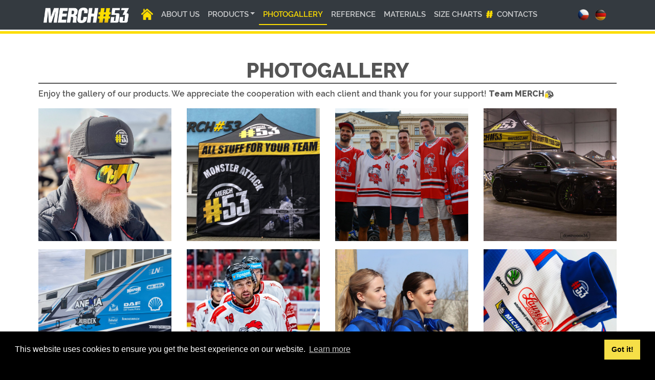

--- FILE ---
content_type: text/html; charset=UTF-8
request_url: https://www.merch53.net/en/photogallery/
body_size: 4014
content:
<!doctype html>
<html lang="en" xmlns:og="http://opengraphprotocol.org/schema/">
	<!-- HEAD -->
	<head>
		<!-- Required meta tags -->
		<meta charset="utf-8" />
		<meta name="viewport" content="width=device-width, initial-scale=1, shrink-to-fit=no" />
		<meta name="author" content="YOKOSOFT company s.r.o." />
		<meta name="robots" content="all, follow" />
		<meta name="googlebot" content="all, follow" />
		<meta name="keywords" content="merch53, merchandising, sport, leisure time, clothes, jerseys, functional underwear" />
		<meta name="description" content="The Czech company MERCH 53 s.r.o. deals with the design and manufacture of clothing for sports and leisure." />
		<!-- Favicon -->
		<link rel="apple-touch-icon" sizes="180x180" href="/favicons/apple-touch-icon.png">
		<link rel="icon" type="image/png" sizes="32x32" href="/favicons/favicon-32x32.png">
		<link rel="icon" type="image/png" sizes="16x16" href="/favicons/favicon-16x16.png">
		<link rel="manifest" href="/favicons/site.webmanifest">
		<link rel="mask-icon" href="/favicons/safari-pinned-tab.svg" color="#5bbad5">
		<link rel="shortcut icon" href="/favicons/favicon.ico">
		<meta name="msapplication-TileColor" content="#000000">
		<meta name="msapplication-config" content="/favicons/browserconfig.xml">
		<meta name="theme-color" content="#ffffff">
		<!-- Bootstrap CSS -->
		<link rel="stylesheet" href="https://maxcdn.bootstrapcdn.com/bootstrap/4.5.2/css/bootstrap.min.css">
	  <script src="https://ajax.googleapis.com/ajax/libs/jquery/3.5.1/jquery.min.js"></script>
	  <script src="https://cdnjs.cloudflare.com/ajax/libs/popper.js/1.16.0/umd/popper.min.js"></script>
	  <script src="https://maxcdn.bootstrapcdn.com/bootstrap/4.5.2/js/bootstrap.min.js"></script>
		<!-- LightBox 2 CSS -->
		<link rel="stylesheet" href="/css/lightbox.min.css">
		<!-- Individuální stylopis webu - FONT -->
  	<link href="https://fonts.googleapis.com/css?family=Raleway:800" rel="stylesheet">
  	<!-- Individuální stylopis webu - STYL -->
		<link rel="stylesheet" href="/css/individual.css" />
		<!-- Titulek stránky -->
		<title>MERCH53 s.r.o.</title>
		<!-- Google analytics - Global site tag (gtag.js) - Google Analytics -->
		<script async src="https://www.googletagmanager.com/gtag/js?id=UA-15059784-26"></script>
		<script>
			window.dataLayer = window.dataLayer || [];
			function gtag(){dataLayer.push(arguments);}
			gtag('js', new Date());
			gtag('config', 'UA-15059784-26');
		</script>
		<link rel="stylesheet" type="text/css" href="//cdnjs.cloudflare.com/ajax/libs/cookieconsent2/3.1.0/cookieconsent.min.css" />
		<script src="//cdnjs.cloudflare.com/ajax/libs/cookieconsent2/3.1.0/cookieconsent.min.js"></script>
		<script>
			window.addEventListener("load", function(){
				window.cookieconsent.initialise({
					"palette": {
						"popup": {"background": "#000"},
    				"button": {"background": "#f6df47"}},
					})});
		</script>
	</head>
	<!-- BODY -->
	<body>
		<!-- HEADER -->
		<header>
			<nav class="navbar navbar-expand-lg navbar-dark bg-dark">
				<div class="container">
			  	<a class="navbar-brand" href="/en/"><img src="/images/merch53-logo-dlouhe.png" height="30" alt="MERCH53 logo" /></a>
					<button class="navbar-toggler" type="button" data-toggle="collapse" data-target="#navbarNav" aria-controls="navbarNav" aria-expanded="false" aria-label="Toggle navigation"><span class="navbar-toggler-icon"></span></button>
					<div class="collapse navbar-collapse" id="navbarNav">
						<ul class="navbar-nav">
							<li class="nav-item"><a class="nav-link" href="/en/"><img src="/images/header/nav-home.png" class="nav-img" alt="MERCH53 home" /></a></li>
				      <li class="nav-item"><a class="nav-link" href="/en/about-us/">ABOUT US</a></li>
							<li class="nav-item dropdown">
								<a class="nav-link dropdown-toggle" href="/en/products/" id="navbarDropdownMenuLink" role="button" data-toggle="dropdown" aria-haspopup="true" aria-expanded="false">PRODUCTS</a>
								<div class="dropdown-menu" aria-labelledby="navbarDropdownMenuLink">
									<a class="dropdown-item" href="/en/products/aerobics-athletics-beach/">AEROBICS, ATHLETICS, BEACH</a>
									<a class="dropdown-item" href="/en/products/basketball-floorball-football-volleyball/">BASKETBALL, FLOORBALL, FOOTBALL, VOLLEYBALL</a>
									<a class="dropdown-item" href="/en/products/ice-hockey-street-hockey-inline-hockey/">ICE HOCKEY, STREET HOCKEY, IN-LINE HOCKEY</a>
									<a class="dropdown-item" href="/en/products/motorsport-cotton-textiles-accessories/">MOTORSPORT, COTTON TEXTILES, ACCESSORIES</a>
								</div>
							</li>
							<li class="nav-item active"><a class="nav-link" href="/en/photogallery/">PHOTOGALLERY</a></li>
							<li class="nav-item"><a class="nav-link" href="/en/reference/">REFERENCE</a></li>
				      <li class="nav-item"><a class="nav-link" href="/en/materials/">MATERIALS</a></li>
							<li class="nav-item"><a class="nav-link" href="/en/size-charts/">SIZE CHARTS</a></li>
							<li class="nav-item"><img src="/images/header/merch53-hash.png" class="nav-hash" alt="MERCH53 hash" /></li>
							<li class="nav-item"><a class="nav-link" href="/en/contacts/">CONTACTS</a></li>
				    </ul>
				  </div>
					<div class="navbar-icons">
						<a class="img-link" href="/"><img src="/images/header/flag-cz.png" class="nav-img" alt="ČESKY" /></a>
						<a class="img-link" href="/de/"><img src="/images/header/flag-de.png" class="nav-img" alt="DEUSTCH" /></a>
					</div>
				</div>
			</nav>
		</header>
		<!-- MAIN - hlavní obsah webu -->
		<main>
			<div class="container pd5">
  <h1>PHOTOGALLERY</h1>
        <p>Enjoy the gallery of our products. We appreciate the cooperation with each client and thank you for your support! <span class="tucne">Team MERCH</span><img src="/images/logo-link.png" class="pic-icon" alt="m53" /></p>
        <div class="row"><div class="col-sm-12 col-md-6 col-lg-4 col-xl-3 mb-3"><a href="/_img/fot/204.jpg" data-lightbox="example-set"><img src="/_img/fot/204.jpg" class="img-fluid" alt="" /></a></div><div class="col-sm-12 col-md-6 col-lg-4 col-xl-3 mb-3"><a href="/_img/fot/39.jpg" data-lightbox="example-set"><img src="/_img/fot/39.jpg" class="img-fluid" alt="" /></a></div><div class="col-sm-12 col-md-6 col-lg-4 col-xl-3 mb-3"><a href="/_img/fot/23.jpg" data-lightbox="example-set"><img src="/_img/fot/23.jpg" class="img-fluid" alt="" /></a></div><div class="col-sm-12 col-md-6 col-lg-4 col-xl-3 mb-3"><a href="/_img/fot/84.jpg" data-lightbox="example-set"><img src="/_img/fot/84.jpg" class="img-fluid" alt="" /></a></div><div class="col-sm-12 col-md-6 col-lg-4 col-xl-3 mb-3"><a href="/_img/fot/33.jpg" data-lightbox="example-set"><img src="/_img/fot/33.jpg" class="img-fluid" alt="" /></a></div><div class="col-sm-12 col-md-6 col-lg-4 col-xl-3 mb-3"><a href="/_img/fot/158.jpg" data-lightbox="example-set"><img src="/_img/fot/158.jpg" class="img-fluid" alt="" /></a></div><div class="col-sm-12 col-md-6 col-lg-4 col-xl-3 mb-3"><a href="/_img/fot/105.jpg" data-lightbox="example-set"><img src="/_img/fot/105.jpg" class="img-fluid" alt="" /></a></div><div class="col-sm-12 col-md-6 col-lg-4 col-xl-3 mb-3"><a href="/_img/fot/99.jpg" data-lightbox="example-set"><img src="/_img/fot/99.jpg" class="img-fluid" alt="" /></a></div><div class="col-sm-12 col-md-6 col-lg-4 col-xl-3 mb-3"><a href="/_img/fot/97.jpg" data-lightbox="example-set"><img src="/_img/fot/97.jpg" class="img-fluid" alt="" /></a></div><div class="col-sm-12 col-md-6 col-lg-4 col-xl-3 mb-3"><a href="/_img/fot/103.jpg" data-lightbox="example-set"><img src="/_img/fot/103.jpg" class="img-fluid" alt="" /></a></div><div class="col-sm-12 col-md-6 col-lg-4 col-xl-3 mb-3"><a href="/_img/fot/50.jpg" data-lightbox="example-set"><img src="/_img/fot/50.jpg" class="img-fluid" alt="" /></a></div><div class="col-sm-12 col-md-6 col-lg-4 col-xl-3 mb-3"><a href="/_img/fot/136.jpg" data-lightbox="example-set"><img src="/_img/fot/136.jpg" class="img-fluid" alt="" /></a></div><div class="col-sm-12 col-md-6 col-lg-4 col-xl-3 mb-3"><a href="/_img/fot/132.jpg" data-lightbox="example-set"><img src="/_img/fot/132.jpg" class="img-fluid" alt="" /></a></div><div class="col-sm-12 col-md-6 col-lg-4 col-xl-3 mb-3"><a href="/_img/fot/152.jpg" data-lightbox="example-set"><img src="/_img/fot/152.jpg" class="img-fluid" alt="" /></a></div><div class="col-sm-12 col-md-6 col-lg-4 col-xl-3 mb-3"><a href="/_img/fot/130.jpg" data-lightbox="example-set"><img src="/_img/fot/130.jpg" class="img-fluid" alt="" /></a></div><div class="col-sm-12 col-md-6 col-lg-4 col-xl-3 mb-3"><a href="/_img/fot/81.jpg" data-lightbox="example-set"><img src="/_img/fot/81.jpg" class="img-fluid" alt="" /></a></div><div class="col-sm-12 col-md-6 col-lg-4 col-xl-3 mb-3"><a href="/_img/fot/148.jpg" data-lightbox="example-set"><img src="/_img/fot/148.jpg" class="img-fluid" alt="" /></a></div><div class="col-sm-12 col-md-6 col-lg-4 col-xl-3 mb-3"><a href="/_img/fot/85.jpg" data-lightbox="example-set"><img src="/_img/fot/85.jpg" class="img-fluid" alt="" /></a></div><div class="col-sm-12 col-md-6 col-lg-4 col-xl-3 mb-3"><a href="/_img/fot/183.jpg" data-lightbox="example-set"><img src="/_img/fot/183.jpg" class="img-fluid" alt="" /></a></div><div class="col-sm-12 col-md-6 col-lg-4 col-xl-3 mb-3"><a href="/_img/fot/182.jpg" data-lightbox="example-set"><img src="/_img/fot/182.jpg" class="img-fluid" alt="" /></a></div><div class="col-sm-12 col-md-6 col-lg-4 col-xl-3 mb-3"><a href="/_img/fot/40.jpg" data-lightbox="example-set"><img src="/_img/fot/40.jpg" class="img-fluid" alt="" /></a></div><div class="col-sm-12 col-md-6 col-lg-4 col-xl-3 mb-3"><a href="/_img/fot/34.jpg" data-lightbox="example-set"><img src="/_img/fot/34.jpg" class="img-fluid" alt="" /></a></div><div class="col-sm-12 col-md-6 col-lg-4 col-xl-3 mb-3"><a href="/_img/fot/189.jpg" data-lightbox="example-set"><img src="/_img/fot/189.jpg" class="img-fluid" alt="" /></a></div><div class="col-sm-12 col-md-6 col-lg-4 col-xl-3 mb-3"><a href="/_img/fot/17.jpg" data-lightbox="example-set"><img src="/_img/fot/17.jpg" class="img-fluid" alt="" /></a></div><div class="col-sm-12 col-md-6 col-lg-4 col-xl-3 mb-3"><a href="/_img/fot/5.jpg" data-lightbox="example-set"><img src="/_img/fot/5.jpg" class="img-fluid" alt="" /></a></div><div class="col-sm-12 col-md-6 col-lg-4 col-xl-3 mb-3"><a href="/_img/fot/153.jpg" data-lightbox="example-set"><img src="/_img/fot/153.jpg" class="img-fluid" alt="" /></a></div><div class="col-sm-12 col-md-6 col-lg-4 col-xl-3 mb-3"><a href="/_img/fot/180.jpg" data-lightbox="example-set"><img src="/_img/fot/180.jpg" class="img-fluid" alt="" /></a></div><div class="col-sm-12 col-md-6 col-lg-4 col-xl-3 mb-3"><a href="/_img/fot/135.jpg" data-lightbox="example-set"><img src="/_img/fot/135.jpg" class="img-fluid" alt="" /></a></div><div class="col-sm-12 col-md-6 col-lg-4 col-xl-3 mb-3"><a href="/_img/fot/49.jpg" data-lightbox="example-set"><img src="/_img/fot/49.jpg" class="img-fluid" alt="" /></a></div><div class="col-sm-12 col-md-6 col-lg-4 col-xl-3 mb-3"><a href="/_img/fot/48.jpg" data-lightbox="example-set"><img src="/_img/fot/48.jpg" class="img-fluid" alt="" /></a></div><div class="col-sm-12 col-md-6 col-lg-4 col-xl-3 mb-3"><a href="/_img/fot/128.jpg" data-lightbox="example-set"><img src="/_img/fot/128.jpg" class="img-fluid" alt="" /></a></div><div class="col-sm-12 col-md-6 col-lg-4 col-xl-3 mb-3"><a href="/_img/fot/195.jpg" data-lightbox="example-set"><img src="/_img/fot/195.jpg" class="img-fluid" alt="" /></a></div><div class="col-sm-12 col-md-6 col-lg-4 col-xl-3 mb-3"><a href="/_img/fot/46.jpg" data-lightbox="example-set"><img src="/_img/fot/46.jpg" class="img-fluid" alt="" /></a></div><div class="col-sm-12 col-md-6 col-lg-4 col-xl-3 mb-3"><a href="/_img/fot/165.jpg" data-lightbox="example-set"><img src="/_img/fot/165.jpg" class="img-fluid" alt="" /></a></div><div class="col-sm-12 col-md-6 col-lg-4 col-xl-3 mb-3"><a href="/_img/fot/4.jpg" data-lightbox="example-set"><img src="/_img/fot/4.jpg" class="img-fluid" alt="" /></a></div><div class="col-sm-12 col-md-6 col-lg-4 col-xl-3 mb-3"><a href="/_img/fot/44.jpg" data-lightbox="example-set"><img src="/_img/fot/44.jpg" class="img-fluid" alt="" /></a></div><div class="col-sm-12 col-md-6 col-lg-4 col-xl-3 mb-3"><a href="/_img/fot/133.jpg" data-lightbox="example-set"><img src="/_img/fot/133.jpg" class="img-fluid" alt="" /></a></div><div class="col-sm-12 col-md-6 col-lg-4 col-xl-3 mb-3"><a href="/_img/fot/157.jpg" data-lightbox="example-set"><img src="/_img/fot/157.jpg" class="img-fluid" alt="" /></a></div><div class="col-sm-12 col-md-6 col-lg-4 col-xl-3 mb-3"><a href="/_img/fot/53.jpg" data-lightbox="example-set"><img src="/_img/fot/53.jpg" class="img-fluid" alt="" /></a></div><div class="col-sm-12 col-md-6 col-lg-4 col-xl-3 mb-3"><a href="/_img/fot/101.jpg" data-lightbox="example-set"><img src="/_img/fot/101.jpg" class="img-fluid" alt="" /></a></div><div class="col-sm-12 col-md-6 col-lg-4 col-xl-3 mb-3"><a href="/_img/fot/24.jpg" data-lightbox="example-set"><img src="/_img/fot/24.jpg" class="img-fluid" alt="" /></a></div><div class="col-sm-12 col-md-6 col-lg-4 col-xl-3 mb-3"><a href="/_img/fot/86.jpg" data-lightbox="example-set"><img src="/_img/fot/86.jpg" class="img-fluid" alt="" /></a></div><div class="col-sm-12 col-md-6 col-lg-4 col-xl-3 mb-3"><a href="/_img/fot/2.jpg" data-lightbox="example-set"><img src="/_img/fot/2.jpg" class="img-fluid" alt="" /></a></div><div class="col-sm-12 col-md-6 col-lg-4 col-xl-3 mb-3"><a href="/_img/fot/93.jpg" data-lightbox="example-set"><img src="/_img/fot/93.jpg" class="img-fluid" alt="" /></a></div><div class="col-sm-12 col-md-6 col-lg-4 col-xl-3 mb-3"><a href="/_img/fot/20.jpg" data-lightbox="example-set"><img src="/_img/fot/20.jpg" class="img-fluid" alt="" /></a></div><div class="col-sm-12 col-md-6 col-lg-4 col-xl-3 mb-3"><a href="/_img/fot/159.jpg" data-lightbox="example-set"><img src="/_img/fot/159.jpg" class="img-fluid" alt="" /></a></div><div class="col-sm-12 col-md-6 col-lg-4 col-xl-3 mb-3"><a href="/_img/fot/162.jpg" data-lightbox="example-set"><img src="/_img/fot/162.jpg" class="img-fluid" alt="" /></a></div><div class="col-sm-12 col-md-6 col-lg-4 col-xl-3 mb-3"><a href="/_img/fot/71.jpg" data-lightbox="example-set"><img src="/_img/fot/71.jpg" class="img-fluid" alt="" /></a></div><div class="col-sm-12 col-md-6 col-lg-4 col-xl-3 mb-3"><a href="/_img/fot/25.jpg" data-lightbox="example-set"><img src="/_img/fot/25.jpg" class="img-fluid" alt="" /></a></div><div class="col-sm-12 col-md-6 col-lg-4 col-xl-3 mb-3"><a href="/_img/fot/190.jpg" data-lightbox="example-set"><img src="/_img/fot/190.jpg" class="img-fluid" alt="" /></a></div><div class="col-sm-12 col-md-6 col-lg-4 col-xl-3 mb-3"><a href="/_img/fot/63.jpg" data-lightbox="example-set"><img src="/_img/fot/63.jpg" class="img-fluid" alt="" /></a></div><div class="col-sm-12 col-md-6 col-lg-4 col-xl-3 mb-3"><a href="/_img/fot/36.jpg" data-lightbox="example-set"><img src="/_img/fot/36.jpg" class="img-fluid" alt="" /></a></div><div class="col-sm-12 col-md-6 col-lg-4 col-xl-3 mb-3"><a href="/_img/fot/146.jpg" data-lightbox="example-set"><img src="/_img/fot/146.jpg" class="img-fluid" alt="" /></a></div><div class="col-sm-12 col-md-6 col-lg-4 col-xl-3 mb-3"><a href="/_img/fot/32.jpg" data-lightbox="example-set"><img src="/_img/fot/32.jpg" class="img-fluid" alt="" /></a></div><div class="col-sm-12 col-md-6 col-lg-4 col-xl-3 mb-3"><a href="/_img/fot/76.jpg" data-lightbox="example-set"><img src="/_img/fot/76.jpg" class="img-fluid" alt="" /></a></div><div class="col-sm-12 col-md-6 col-lg-4 col-xl-3 mb-3"><a href="/_img/fot/22.jpg" data-lightbox="example-set"><img src="/_img/fot/22.jpg" class="img-fluid" alt="" /></a></div><div class="col-sm-12 col-md-6 col-lg-4 col-xl-3 mb-3"><a href="/_img/fot/62.jpg" data-lightbox="example-set"><img src="/_img/fot/62.jpg" class="img-fluid" alt="" /></a></div><div class="col-sm-12 col-md-6 col-lg-4 col-xl-3 mb-3"><a href="/_img/fot/147.jpg" data-lightbox="example-set"><img src="/_img/fot/147.jpg" class="img-fluid" alt="" /></a></div><div class="col-sm-12 col-md-6 col-lg-4 col-xl-3 mb-3"><a href="/_img/fot/167.jpg" data-lightbox="example-set"><img src="/_img/fot/167.jpg" class="img-fluid" alt="" /></a></div><div class="col-sm-12 col-md-6 col-lg-4 col-xl-3 mb-3"><a href="/_img/fot/161.jpg" data-lightbox="example-set"><img src="/_img/fot/161.jpg" class="img-fluid" alt="" /></a></div><div class="col-sm-12 col-md-6 col-lg-4 col-xl-3 mb-3"><a href="/_img/fot/177.jpg" data-lightbox="example-set"><img src="/_img/fot/177.jpg" class="img-fluid" alt="" /></a></div><div class="col-sm-12 col-md-6 col-lg-4 col-xl-3 mb-3"><a href="/_img/fot/91.jpg" data-lightbox="example-set"><img src="/_img/fot/91.jpg" class="img-fluid" alt="" /></a></div><div class="col-sm-12 col-md-6 col-lg-4 col-xl-3 mb-3"><a href="/_img/fot/72.jpg" data-lightbox="example-set"><img src="/_img/fot/72.jpg" class="img-fluid" alt="" /></a></div><div class="col-sm-12 col-md-6 col-lg-4 col-xl-3 mb-3"><a href="/_img/fot/143.jpg" data-lightbox="example-set"><img src="/_img/fot/143.jpg" class="img-fluid" alt="" /></a></div></div><p class="text-center"><a href="javascript:location.reload(true)" type="button" class="btn btn-dark">MORE PHOTOS</a></p></div>
		</main>
		<!-- FOOTER -->
		<footer>
			<div class="yellow-box">
				<div class="container">
					<div class="row">
						<div class="col-lg-3 col-md-6">
							<img src="/images/footer/fot-yellow-cze.png" class="yellow-icon" alt="we sew in the Czech Republic" />
							<p>WE SEW IN THE CZECH REPUBLIC<br /><span>we are a traditional Czech manufacturer</span></p>
						</div>
						<div class="col-lg-3 col-md-6">
							<img src="/images/footer/fot-yellow-graf.png" class="yellow-icon" alt="Vlastní grafické studio" />
							<p>OUR GRAPHIC STUDIO<br /><span>previews will prepare according to your requirements</span></p>
						</div>
						<div class="col-lg-3 col-md-6">
							<img src="/images/footer/fot-yellow-souhlas.png" class="yellow-icon" alt="Šijeme v ČR" />
							<p>AGREEMENT WITH GRAPHICS<br /><span>we produce only after approval of graphics</span></p>
						</div>
						<div class="col-lg-3 col-md-6">
							<img src="/images/footer/fot-yellow-termin.png" class="yellow-icon" alt="Vlastní grafické studio" />
							<p>DELIVERY TIME<br /><span>we will adjust the production according to your needs</span></p>
						</div>
					</div>
				</div>
			</div>
			<div class="shadow-box">
				<div class="container">
					<div class="row reklamy">
						<div class="col-md-6 col-sm-12"><a href="/en/materials/"><img src="/en/images/footer/banner-materialy.jpg" class="img-thumbnail" alt="" /></a></div>
						<div class="col-md-6 col-sm-12"><a href="/en/photogallery/"><img src="/en/images/footer/banner-fotogalerie.jpg" class="img-thumbnail" alt="" /></a></div>
					</div>
				</div>
			</div>
			<div class="black-box d-none d-sm-block">
				<div class="container">
					<div class="row">
						<div class="col-lg-6 col-sm-12">
							<img src="/images/merch53-logo-kulate.png" class="footer-logo" alt="MERCH53 logo" />
							<p>MERCH53 s.r.o.<br />Huťská 229, 272 01 Kladno<br />Czech Republic<br />e-mail: <a href="mailto:info@merch53.net">info@merch53.net</a></p>
						</div>
						<div class="col-lg-6 col-sm-12 text-right">
							<p>
								<u>SOCIAL MEDIA:</u><br/>
								<a href="https://www.facebook.com/Merch53.net/" target="_blank"><img src="/images/footer/fot-soc-fb.png" class="footer-socicon" alt="Facebook logo" /></a>
								<a href="https://twitter.com/merch53" target="_blank"><img src="/images/footer/fot-soc-tw.png" class="footer-socicon" alt="Twitter logo" /></a>
								<a href="https://www.instagram.com/merch53_/" target="_blank"><img src="/images/footer/fot-soc-in.png" class="footer-socicon" alt="Instagram logo" /></a>
								<a href="https://www.youtube.com/channel/UCIODR2DPA5paZzd2Z8E7DFA" target="_blank"><img src="/images/footer/fot-soc-yt.png" class="footer-socicon" alt="YouTube logo" /></a>
							</p>
						</div>
					</div>
					<div class="row copyright">
						<div class="col-md-6">&copy; 2025 MERCH53 s.r.o., all rights reserved</div>
						<div class="col-md-6">design & code (2020) © <a href="https://www.yokosoft.com/" target="_blank">YOKOSOFT company s.r.o.</a></div>
					</div>
				</div>
			</div>
			<div class="black-box d-block d-sm-none">
				<div class="container">
					<div class="row">
						<div class="col-lg-6">
							<img src="/images/merch53-logo-kulate.png" class="footer-logo" style="height: 70px; margin-bottom: 15px;" alt="MERCH53 logo" />
							<p style="font-size: 80%; margin-top: 0;">MERCH53 s.r.o.<br />Huťská 229<br />272 01 Kladno<br />Czech Republic</p>
							<p style="font-size: 80%;" class="text-center">e-mail: <a href="mailto:info@merch53.net">info@merch53.net</a></p>
						</div>
						<div class="col-lg-6 text-center">
							<p>
								<u>SOCIAL MEDIA:</u><br/>
								<a href="https://www.facebook.com/Merch53.net/" target="_blank"><img src="/images/footer/fot-soc-fb.png" class="footer-socicon" alt="Facebook logo" /></a>
								<a href="https://twitter.com/merch53" target="_blank"><img src="/images/footer/fot-soc-tw.png" class="footer-socicon" alt="Twitter logo" /></a>
								<a href="https://www.instagram.com/merch53_/" target="_blank"><img src="/images/footer/fot-soc-in.png" class="footer-socicon" alt="Instagram logo" /></a>
								<a href="https://www.youtube.com/channel/UCIODR2DPA5paZzd2Z8E7DFA" target="_blank"><img src="/images/footer/fot-soc-yt.png" class="footer-socicon" alt="YouTube logo" /></a>
							</p>
						</div>
					</div>
					<div class="row copyright">
						<div class="col-md-6">&copy; 2025 MERCH53 s.r.o., all rights reserved</div>
						<div class="col-md-6">design & code (2020) © <a href="https://www.yokosoft.com/" target="_blank">YOKOSOFT company s.r.o.</a></div>
					</div>
				</div>
			</div>
	  </footer>
		<!-- Optional JavaScript -->
    <!-- jQuery first, then Popper.js, then Bootstrap JS -->
		<!--script src="https://code.jquery.com/jquery-3.3.1.slim.min.js" integrity="sha384-q8i/X+965DzO0rT7abK41JStQIAqVgRVzpbzo5smXKp4YfRvH+8abtTE1Pi6jizo" crossorigin="anonymous"></script>
		<script src="https://cdnjs.cloudflare.com/ajax/libs/popper.js/1.14.3/umd/popper.min.js" integrity="sha384-ZMP7rVo3mIykV+2+9J3UJ46jBk0WLaUAdn689aCwoqbBJiSnjAK/l8WvCWPIPm49" crossorigin="anonymous"></script>
		<script src="https://stackpath.bootstrapcdn.com/bootstrap/4.1.3/js/bootstrap.min.js" integrity="sha384-ChfqqxuZUCnJSK3+MXmPNIyE6ZbWh2IMqE241rYiqJxyMiZ6OW/JmZQ5stwEULTy" crossorigin="anonymous"></script-->
		<script src="/js/lightbox-plus-jquery.min.js"></script>
	</body>
</html>


--- FILE ---
content_type: text/css
request_url: https://www.merch53.net/css/individual.css
body_size: 2155
content:
/* FONT */
/* latin-ext */
@font-face {
  font-family: 'RalewayS';
  font-style: normal;
  font-weight: 600;
  src: local('Raleway SemiBold'), local('Raleway-SemiBold'), url(https://fonts.gstatic.com/s/raleway/v11/STBOO2waD2LpX45SXYjQBSEAvth_LlrfE80CYdSH47w.woff2) format('woff2');
  unicode-range: U+0100-024F, U+1E00-1EFF, U+20A0-20AB, U+20AD-20CF, U+2C60-2C7F, U+A720-A7FF;
}
/* latin */
@font-face {
  font-family: 'RalewayS';
  font-style: normal;
  font-weight: 600;
  src: local('Raleway SemiBold'), local('Raleway-SemiBold'), url(https://fonts.gstatic.com/s/raleway/v11/xkvoNo9fC8O2RDydKj12b_k_vArhqVIZ0nv9q090hN8.woff2) format('woff2');
  unicode-range: U+0000-00FF, U+0131, U+0152-0153, U+02C6, U+02DA, U+02DC, U+2000-206F, U+2074, U+20AC, U+2212, U+2215, U+E0FF, U+EFFD, U+F000;
}

body {font-family: 'RalewayS', sans-serif; background-color: #000000;}
.tucne {font-family: 'Raleway', sans-serif;}
.zlute {color: #fcdd00;}

a {color: #000000;}

header {border-bottom: 3px solid #ffffff;}
header .nav-img {height: 22px; margin-top: -2px;}
header .nav-hash {height: 14px; margin-top: 12px;}
.navbar-dark .navbar-nav .nav-link {color: rgba(255,255,255,.75); font-size: 0.95rem;}
.navbar-dark .navbar-nav .nav-link:hover {color: rgba(255,255,255);}
header .navbar-nav .nav-link {border-bottom: 2px solid #343a40;}
header .navbar-nav .nav-link:hover {border-bottom: 2px solid #fff;}
header .navbar-nav .active > .nav-link {border-bottom: 2px solid #fcdd00;}
.navbar-dark .navbar-nav .active > .nav-link, .navbar-dark .navbar-nav .nav-link.active, .navbar-dark .navbar-nav .nav-link.show, .navbar-dark .navbar-nav .show > .nav-link {
    color: #fcdd00;
}
.navbar-dark .navbar-nav .active:hover > .nav-link, .navbar-dark .navbar-nav .nav-link.active, .navbar-dark .navbar-nav .nav-link.show, .navbar-dark .navbar-nav .show > .nav-link {
    border-bottom: 2px solid #fff;
}
header .navbar-icons {width: 70px;}
header .navbar-icons .img-link {display: inline; padding: .5rem .25rem; border-bottom: 2px solid #343a40;}
header .navbar-icons .img-link:hover {border-bottom: 2px solid #fff;}
header .navbar-icons .img-link.active {border-bottom: 2px solid #fcdd00;}
header .navbar-icons .basket-items {font-size: 0.5rem; color: #eee; margin: 0 .9rem 0 -.10rem;}

main {border-top: 5px solid #fcdd00; background-color: #ffffff; color: #555;}
main .container {padding: 0 0 2rem 0;}
@media (min-width: 480px) {
  main {background: url("../images/all-stuff.png") left bottom no-repeat #ffffff;}
  main .container {padding: 2rem 0;}
}
main h1 {font-family: 'Raleway', sans-serif; border-bottom: 2px solid #555; text-align: center; margin-top: 1rem;}
main h2 {border-bottom: 1px solid #555; text-align: center; margin-top: 1rem; font-size: 1.35rem;}
main h3 {font-size: 1.25rem;}
main a:hover {color: #000;}
main .logo-link {background: url("../images/logo-link.png") 0 0 no-repeat; color: #000; padding: 20px 0 15px 60px; margin-top: 10px;}
main .topshadow {background: url("../images/topshadow.png") 0 0 repeat-x;}
main .produktova_karta_velka {padding: 9rem 1rem 1rem 55%; color: #000;}
main .produktova_karta_velka h1 {margin-top: 1.75rem; padding: 1rem; color: #000; border-bottom: 3px solid #f8d000; font-size: 1.5rem;}
main .produktova_karta_velka .alert {font-size: 0.8rem; text-align: center;}
main .produktova_karta_velka .logo-link {background: url("../images/logo-link_mensi.png") 20px 10px no-repeat; color: #000; padding: 5px 0 15px 80px; margin-top: 30px;}
main .produktova_karta {background: url("../images/footer/fot-shadow-bgr.png") left bottom no-repeat #fff; padding: 1rem 2rem; color: #000;}
main .produktova_karta h1 {margin-top: 1.5rem; padding: 1rem; color: #000; border-bottom: 3px solid #f8d000; font-size: 1.75rem;}
main .produktova_karta .alert {font-size: 0.85rem; text-align: center;}
main .produktova_karta .logo-link {background: url("../images/logo-link_mensi.png") 0 0 no-repeat; color: #000; padding: 5px 0 15px 60px; margin-top: 40px;}
main .pd5 {padding-left: 10px; padding-right: 10px;}
@media (min-width: 480px) {
  main .pd5 {padding-left: 5px; padding-right: 5px;}
  main h2 {font-size: 1.75rem;}
  main h3 {font-size: 1.5rem;}
}

footer .yellow-box {background-color: #fcdd00; padding: .5rem; font-family: 'Raleway', sans-serif; color: #c09010; line-height: 1;}
footer .yellow-box .yellow-icon {height: 50px; float: left; padding-right: .5rem;}
footer .yellow-box p {margin: 10px 0;}
footer .yellow-box span {font-family: 'RalewayS', sans-serif; font-size: .6rem; color: #666;}
footer .shadow-box {background: url("../images/footer/fot-shadow-bgr.png") left bottom no-repeat #808080; padding: 1rem; color: #ddd;}
footer .shadow-box h2 {font-family: 'RalewayS', sans-serif; text-align: center; font-size: 1.5rem; padding: .5rem 1rem 0 1rem; border-bottom: 2px solid #ddd; margin-bottom: 1rem;}
footer .shadow-box .bloghledy {padding: 1rem 0; margin-bottom: 10px;}
footer .shadow-box .logo-link {background: url("../images/logo-link.png") 0 0 no-repeat; color: #ddd; padding: 20px 0 15px 60px; margin-top: 10px;}
footer .shadow-box .reklamy {padding: 3rem 0;}
footer .shadow-box .reklamy img {margin: 1rem 0;}
footer .black-box {padding: 2rem; color: #ddd; font-size: 1.35rem;}
footer .black-box .footer-logo {float: left; height: 150px; margin: 0 20px 20px 0;}
footer .black-box p {margin: 10px 0;}
footer .black-box p a {color: #ddd;}
footer .black-box .footer-socicon {height: 40px;}
footer .black-box .copyright {font-size: .75rem; padding: 1rem 0; color: #666; text-align: center; border-top: 1px solid #666;}
footer .black-box .copyright a {color: #666;}

.kontakty-logo {float: left; margin: 20px 20px 20px 0;}
.pic-icon {height: 1rem;}

.produkt-nahled {text-align: center; margin: 2rem 0;}
.produkt-nahled .produkt-foto {height: 200px; max-width: 300px;}
.produkt-nahled .produkt-nadpis {font-family: 'Raleway', sans-serif;}

.kategorie-link {background: url("../images/logo-link.png") 0 0 no-repeat; color: #000; padding: 10px 0 25px 65px; margin-top: -10px;}
.aktivni_link {font-family: 'Raleway', sans-serif; text-decoration: underline;}

.produkt-detail h1 {text-align: left; font-size: 2rem;}
.produkt-detail .produkt-kratce {font-family: 'Raleway', sans-serif;}
.produkt-detail .produkt-foto {max-height: 600px; max-width: 400px;}
.produkt-detail .produkt-thumbs img {height: 100px; width: 100px;}
.produkt-detail .produkt-cena {background: url("../images/logo-link.png") 0 0 no-repeat; color: #000; padding: 0 0 25px 65px; margin-top: -10px; font-family: 'Raleway', sans-serif; font-size: 1.75rem;}
.produkt-detail .produkt-cenabezdph {font-family: 'RalewayS', sans-serif; font-size: 0.85rem; color: #666;}
.produkt-detail .produkt-popis {font-size: 0.85rem;}
.produkt-detail .velikosti-link {background: url("../images/pic-size.png") 0 0 no-repeat; color: #666; padding: 0 0 5px 25px; margin: 0 0 0 10px; font-size: 0.75rem;}

.img-sedive {filter: gray; /* IE6-9 */
  -webkit-filter: grayscale(1); /* Google Chrome, Safari 6+ & Opera 15+ */
  filter: grayscale(1); /* Microsoft Edge and Firefox 35+ */
}
/* Disable grayscale on hover */
.img-sedive:hover {-webkit-filter: grayscale(0); filter: none;}

.clanek-nahled {
  width: 100%; height: 200px;
  background-position: top center;
  background-repeat: no-repeat;
  background-size: cover;
  top: 0; left: 0;
  padding: 0; background-color: #fff; border: 3px solid #dee2e6; border-radius: .25rem; margin-bottom: 1rem;
}
.clanek-nahled .title {display: block; position: absolute; left: 0; top: 0; color: #fff; padding: 10px 35px;}
@media (min-width: 480px) {.clanek-nahled {height: 180px;} .clanek-nahled .title {padding-top: 20px;}}
@media (min-width: 768px) {.clanek-nahled {height: 200px;} .clanek-nahled .title {padding-top: 40px;}}
@media (min-width: 992px) {.clanek-nahled {height: 330px;} .clanek-nahled .title {padding-top: 30px;}}
@media (min-width: 1200px) {.clanek-nahled {height: 227px;} .clanek-nahled .title {padding-top: 35px;}}
.clanek-nahled .overlay {background: url("../images/clanek-pozadi.png") repeat; width: 100%; height: 100%;}
.clanek-nahled .title-nadpis {font-family: 'Raleway', sans-serif; font-size: 1.25rem;}
.clanek-nahled .title-datum {font-size: 0.55rem;}
.clanek-nahled .title-perex {font-size: 0.75rem;}

.clanek-datum {font-size: 1.0rem; text-align: center;}
.clanek-perex {font-size: 1.25rem; font-family: 'Raleway', sans-serif; }
.article-multimedium-description {font-size: 0.75rem; margin: 0.5rem 0 1rem 0; color: #999;}
.clanek-galerie {background-color: #eee; padding-top: 1rem; padding-bottom: 1rem;}
.clanek-thumbs img {max-height: 100px; max-width: 150px; margin: 5px;}

.produkt_odkaz {
  width: 100%; height: 400px;
  background-position: bottom right;
  background-repeat: no-repeat;
  background-size: cover;
  top: 0; left: 0;
  padding: 0; background-color: #fff; margin-bottom: 5px;
}
@media (min-width: 480px) {.produkt_odkaz {height: 550px;}}
@media (min-width: 768px) {.produkt_odkaz {height: 600px;}}
@media (min-width: 992px) {.produkt_odkaz {height: 620px;}}
@media (min-width: 1200px) {.produkt_odkaz {height: 650px;}}
